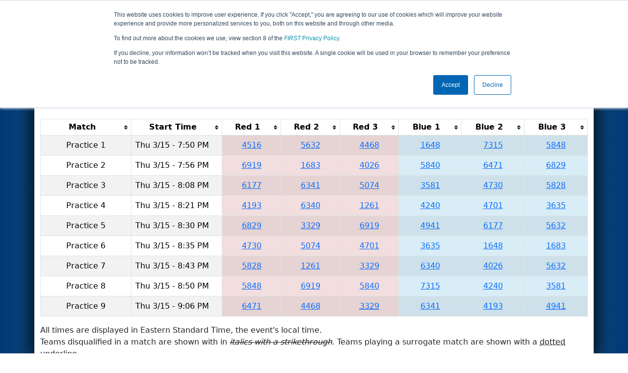

--- FILE ---
content_type: text/html; charset=utf-8
request_url: https://frc-events.firstinspires.org/2018/GAALB/practice
body_size: 32369
content:
<!DOCTYPE html>
<html lang="en">
<!--  PLEASE DO NOT SCRAPE WEBPAGES FOR EVENT DATA!
We have an API that allows easy access to event and team
data! It is easier for developers, and helps keep this server
available for the public who are seeking basic event information.
More info: https://frc-events.firstinspires.org/services/api
____ ____ ___   ____ ______
/ __//  _// _ \ / __//_  __/ (R)
/ _/ _/ / / , _/_\ \   / /
/_/  /___//_/|_|/___/  /_/
___         __        __   _
/ _ \ ___   / /  ___  / /_ (_)____ ___
/ , _// _ \ / _ \/ _ \/ __// // __/(_-<
/_/|_| \___//_.__/\___/\__//_/ \__//___/
_____                        __   _  __   _
/ ___/___   __ _   ___  ___  / /_ (_)/ /_ (_)___   ___
/ /__ / _ \ /  ' \ / _ \/ -_)/ __// // __// // _ \ / _ \
\___/ \___//_/_/_// .__/\__/ \__//_/ \__//_/ \___//_//_/
/_/
-->
<head>
    <title>
PCH District Albany Event        FRC Event Web : Practice Schedule
    </title>
    <meta name="description" content="Official practice match schedule for the PCH District Albany Event ">
    
    
        <link rel="stylesheet" href="https://frc-cdn.firstinspires.org/evtwebextfrc/app.def2d69ed7cfbfcedce0.css" />
<meta name="x-stylesheet-fallback-test" content="" class="sr-only" /><script>!function(a,b,c,d){var e,f=document,g=f.getElementsByTagName("SCRIPT"),h=g[g.length-1].previousElementSibling,i=f.defaultView&&f.defaultView.getComputedStyle?f.defaultView.getComputedStyle(h):h.currentStyle;if(i&&i[a]!==b)for(e=0;e<c.length;e++)f.write('<link href="'+c[e]+'" '+d+"/>")}("position","absolute",["/evtwebextfrc/app.def2d69ed7cfbfcedce0.css"], "rel=\u0022stylesheet\u0022 ");</script>
    
    <meta name="viewport" content="width=device-width, initial-scale=1,user-scalable=no" />
    <link rel="icon" type="image/x-icon" href="https://frc-cdn.firstinspires.org/eventweb_common/favicon/first.ico" />
    <link rel="apple-touch-icon" href=https://frc-cdn.firstinspires.org/eventweb_frc/apple/apple-touch-icon-72.png />
    <link rel="apple-touch-icon" sizes="114x114" href=https://frc-cdn.firstinspires.org/eventweb_frc/apple/apple-touch-icon-114.png />
    <link rel="apple-touch-icon" sizes="180x180" href=https://frc-cdn.firstinspires.org/eventweb_frc/apple/apple-touch-icon-180.png />
    
    <link rel="stylesheet" href="/FontAwesome/css/custom-icons.css" />
    <link rel="stylesheet" href="/FontAwesome/css/fontawesome.css" />
    <link rel="stylesheet" href="/FontAwesome/css/solid.css" />
    <link rel="stylesheet" href="/FontAwesome/css/regular.css" />
    <link rel="stylesheet" href="/FontAwesome/css/light.css" />
    <link rel="stylesheet" href="/FontAwesome/css/thin.css" />
    <link rel="stylesheet" href="/FontAwesome/css/duotone.css" />
    <link rel="stylesheet" href="/FontAwesome/css/sharp-solid.css" />
    <link rel="stylesheet" href="/FontAwesome/css/sharp-regular.css" />
    <link rel="stylesheet" href="/FontAwesome/css/sharp-thin.css" />
    <link rel="stylesheet" href="/FontAwesome/css/sharp-light.css" />
    <link rel="stylesheet" href="/FontAwesome/css/brands.css" />

    <script>
        function convertUtcDateToLocal(date) {
        if (date !== "") {
        var convertedDate = new Date(date + " UTC");

        var monthNames = ["January", "February", "March", "April", "May", "June",
        "July", "August", "September", "October", "November", "December"
        ];

        var month = monthNames[convertedDate.getMonth()];

        var day = convertedDate.getDate();

        var year = convertedDate.getFullYear();

        var hour = convertedDate.getHours().toString();
        if (convertedDate.getHours() < 10) hour = "0" + hour;

        var minutes = convertedDate.getMinutes().toString();
        if (convertedDate.getMinutes() < 10) minutes = "0" + minutes;

        var seconds = convertedDate.getSeconds().toString();
        if (convertedDate.getSeconds() < 10) seconds = "0" + seconds;

        var regex = /\((.*)\)/;

        var matches = regex.exec(convertedDate.toString());
        var timezone = matches[0];

        return month + " " + day.toString() + ", " + year + " " + hour + ":" + minutes + ":" + seconds + " " + timezone;
        }
        return date;
        }
    </script>

        <script async src="https://www.googletagmanager.com/gtag/js?id=UA-60219656-1"></script>
        <script>
            window.dataLayer = window.dataLayer || [];
            function gtag() { dataLayer.push(arguments); }
            gtag('js', new Date());

            gtag('config', 'UA-60219656-1');
        </script>

    <!-- Start of HubSpot Embed Code MKT -->
    <script type="text/javascript" id="hs-script-loader" async defer src="//js.hs-scripts.com/1747660.js"></script>
    <!-- End of HubSpot Embed Code MKT -->
    
    
        <script src="https://frc-cdn.firstinspires.org/evtwebextfrc/app.ee2d0e12e3cc77a63b39.bundle.js"></script>
<script>(window.jQuery||document.write("\u003Cscript src=\u0022/evtwebextfrc/app.ee2d0e12e3cc77a63b39.bundle.js\u0022\u003E\u003C/script\u003E"));</script>
    
    
	<script>
		$(document).ready(function () {
			$('table').tablesorter({
			});

			$("#teamNumberFilter").keyup(function () {
				processFilter();
				return false;
			});
			$("#teamFilter").submit(function () {
				processFilter();
				return false;
			});
			$('#teamFilter').on('reset', function (e) {
				resetFilter();
			});
			var urlTeamFilter = getUrlParameter('team');
			if (urlTeamFilter != null && urlTeamFilter.length > 0) {
				$('#teamNumberFilter').val(urlTeamFilter);
				processFilter();
			}
		});

		$(window).resize(function () {
			$('table').tablesorter({
				sortList: [[12, 0]]
			});
		});

		function processFilter() {
			var ttf = $('#teamNumberFilter').val();
			if (ttf == "") {
				resetFilter();
				return false;
			}
			else {
				$('#resultIsFiltered').show();
			}
			$('#matches > tbody  > tr').each(function () {
				var showRow = false;
				var targetID = $(this).attr('id');
				if (targetID.slice(-1) === "a") {
					$("td[id^=team]", this).each(function () {
						var m = $(this).text().trim();
						if (m == ttf) {
							showRow = true;
						}
					});
					var bID = targetID.slice(0, -1) + 'b'
					var cID = targetID.slice(0, -1) + 'c'
					if (!showRow) {//end of row
						$('#' + targetID).attr("style", "display: none !important");
						$('#' + bID).attr("style", "display: none !important");
						$('#' + cID).attr("style", "display: none !important");
					}
					else {
						$('#' + targetID).attr("style", "display: inline-list-item !important");
						$('#' + bID).attr("style", "display: inline-list-item !important");
						$('#' + cID).attr("style", "display: inline-list-item !important");
					}
					showRow = false;//reset
				}
			});
			var totalRow = $('#matches tr:visible').length;
			if (totalRow <= 1) {//1=header
				$('#noTeamsInFilterNumber').html(ttf);
				$('#noTeamsInFilter').attr("style", "display: inline-list-item !important");
			}
			else {
				$('#noTeamsInFilter').hide();
			}
		}
		function resetFilter() {
			$('#matches > tbody  > tr').each(function () {
				var targetID = $(this).attr('id');
				$('#' + targetID).attr("style", "display: inline-list-item !important");
				$('#noTeamsInFilter').hide();
			});
			$('#resultIsFiltered').hide();
		}
		function getUrlParameter(sParam) {
			var sPageURL = decodeURIComponent(window.location.search.substring(1)),
				sURLVariables = sPageURL.split('&'),
				sParameterName,
				i;
			for (i = 0; i < sURLVariables.length; i++) {
				sParameterName = sURLVariables[i].split('=');

				if (sParameterName[0] === sParam) {
					return sParameterName[1] === undefined ? true : sParameterName[1];
				}
			}
		};
	</script>
 
</head>
<body>
    <script>
        $(document).ready(function() {
        $('[data-bs-toggle="tooltip"]').tooltip();
        $('[data-bs-toggle="popover"]').popover();
        });
    </script>
    <!-- Color Strip -->
    <div class="color-strip">
        <div class="fred"></div>
        <div class="forange"></div>
        <div class="fblue"></div>
    </div>
    <nav class="navbar navbar-dark navbar-expand-lg">
        <div class="container">
            <a class="navbar-brand" href="/">
                <img src="https://frc-cdn.firstinspires.org/eventweb_frc/ProgramLogos/FRC_Horz_RGB_rev_sm.png" style="max-width: 169px;"/>
                <span class="d-none d-md-inline-block">&nbsp;&nbsp;</span>
                <strong class="d-none d-md-inline-block">Events</strong>
            </a>
            <button class="navbar-toggler" type="button" data-bs-toggle="collapse" data-bs-target="#navbarSupportedContent">
                <span class="navbar-toggler-icon"></span>
            </button>
            <div id="navbarSupportedContent" class="collapse navbar-collapse">
                <ul class="navbar-nav me-auto mb-2 mb-lg-0">

                        <li class="nav-item dropdown">
                            <a class="nav-link dropdown-toggle" role="button" data-bs-toggle="dropdown" href="#">
                                <span>2018 Season Info</span>
                            </a>
                            <ul class="dropdown-menu dropdown-menu-start">
                                <li>
                                    <a class="dropdown-item" href="/2018/Events/EventList">
                                        <i class="fas fa-fw fa-calendar-alt"></i> Events
                                    </a>
                                </li>
                                <li>
                                    <a class="dropdown-item" href="/2018/awards">
                                        <i class="fas fa-fw fa-award"></i> Awards
                                    </a>
                                </li>
                                    <li>
                                        <a class="dropdown-item" href="/2018/districts">
                                            <i class="fas fa-fw fa-globe-americas"></i> Districts
                                        </a>
                                    </li>
                                <li>
                                    <a class="dropdown-item" href="/2018/allteams">
                                        <i class="fas fa-fw fa-users"></i> Teams
                                    </a>
                                </li>
							</ul>
						</li>



	<li class="nav-item dropdown">
		<a class="nav-link dropdown-toggle" role="button" data-bs-toggle="dropdown" href="#">
			<span class="hidden-lg">All GAALB Pages</span>
		</a>
		<ul class="dropdown-menu">
			<li>
				<a class="dropdown-item" href="/2018/GAALB">Event Info</a>
			</li>
                <li>
                    <a class="dropdown-item" href="/2018/GAALB/practice" disabled>Practice</a>
                </li>
                <li>
                    <a class="dropdown-item" href="/2018/GAALB/qualifications" >Qualification</a>
                </li>
                <li>
                    <a class="dropdown-item" href="/2018/GAALB/rankings" >Event Rankings</a>
                </li>
			<li>
				<a class="dropdown-item" href="/2018/GAALB/playoffs" >Playoffs</a>
			</li>
            <li>
                <a class="dropdown-item" href="/2018/GAALB/awards" >Awards</a>
            </li>
        </ul>
	</li>

 
				</ul>
                    <form class="d-flex" action="/search">
                        <input type="hidden" name="season" value="2018" />
                        <input type="search" class="form-control me-2" name="jump" autocomplete="off" placeholder="Team # / Event Code" width="12" maxlength="20" required>
                        <button type="submit" class="btn btn-outline-light">Search</button>
                    </form>
			</div>
		</div>
	</nav>
    <main role="main">
        <div class="modal fade" id="processingModal" data-bs-backdrop="static">
            <div class="modal-dialog modal-dialog-centered">
                <div class="modal-content panel-warning">
                    <div class="modal-body">
                        <br />
                        <div class="row d-flex text-center">
                            <p id="processingModalMessage">Processing your request...</p>
                        </div>
                        <div class="row d-flex justify-content-center">
                            <div class="spinner-border text-primary" style="width: 3rem; height: 3rem;" role="status">
                                <span class="visually-hidden">Loading...</span>
                            </div>
                        </div>
                        <br />
                        <br />
                    </div>
                </div>
            </div>
        </div>

        <div class="modal fade" id="failModal">
            <div class="modal-dialog modal-dialog-centered">
                <div class="modal-content">
                    <div class="modal-body">
                        <br />
                        <h3 class="text-danger text-center"><i class="far fa-fw fa-times-circle fa-4x"></i></h3>
                        <br />
                        <h3 class="text-center"><b>Whoops!</b></h3>
                        <br />
                        <p id="failModalTitle" class="text-center">Operation has failed. See below for more details.</p>
                        <div id="failModalDetails" class="border text-left text-wrap overflow-auto p-2 mt-1 mb-3" style="white-space: pre-line"></div>
                    </div>
                    <div class="modal-footer">
                        <div class="d-grid gap-2 col-10 mx-auto">
                            <button class="btn btn-danger" data-bs-dismiss="modal" id="failModalOkBtn">OK</button>
                        </div>
                    </div>
                </div>
            </div>
        </div>

        <div class="modal fade" id="successModal" data-bs-backdrop="static">
            <div class="modal-dialog modal-dialog-centered">
                <div class="modal-content panel-warning">
                    <div class="modal-body text-center">
                        <br />
                        <h3 class="text-success"><i class="far fa-fw fa-check-circle fa-4x"></i></h3>
                        <br />
                        <h3><b>Success</b></h3>
                        <br />
                        <p id="successModalMessage">Operation has completed successfully!</p>
                    </div>
                    <div class="modal-footer">
                        <div class="d-grid gap-2 col-10 mx-auto">
                            <button class="btn btn-success" data-bs-dismiss="modal" id="successModalOkBtn">OK</button>
                        </div>
                    </div>
                </div>
            </div>
        </div>
        
        <script>
            function ShowFailModal(message) {
                if(message != '') {
                    $("#failModalDetails").html(message);
                }
                
                $("#failModal").modal('show');
            }
            
            function HideFailModal() {
                $("#failModal").modal('hide');
            }
            
            function ShowSuccessModal(message) {
                if (message != '') {
                    $("#successModalMessage").html(message);
                }

                $("#successModal").modal('show');
            }
            
            function HideSuccessModal() {
                $("#successModal").modal('hide');
            }
            
            function ShowProcessingModal(message) {
                if (message != '') {
                    $("#processingModalMessage").html(message);
                }

                $("#processingModal").modal('show');
            }
            
            function HideProcessingModal() {
                $("#processingModal").modal('hide');
            }
            
            $("#successModalOkBtn").click(function () {
                HideProcessingModal()
            });
            
            $("#failModalOkBtn").click(function () {
                HideProcessingModal()
            });
        </script>
        
        <div class="container" style="padding-left: 0; padding-right: 0; box-shadow: -12px -16px 28px 0 rgba(0,0,0,0.6),12px -16px 28px 0 rgba(0,0,0,0.6);">
                <div class="container py-2" style="background: #eeeeee;">
                    <div class="row">
                        <div class="col-xs-12 col-sm-10 d-flex align-items-center">
                            <h1 class="align-middle">
                                        <span class="hidden-xs align-middle">2018 </span>
                                        <span class="align-middle">Practice Schedule</span>
                                        <span class="hidden-xs hidden-sm align-middle"> - PCH District Albany Event</span>
                            </h1>
                        </div>
                        <div class="hidden-xs col-sm-2">
                                <img class="d-none d-lg-block" src="https://frc-cdn.firstinspires.org/eventweb_frc/GameLogos/2018.png" alt="Game Logo" style="max-width: 175px; max-height: 60px;" />
                        </div>
                    </div>
                </div>
            <div class="container bg-white" style="padding-bottom: 0.75rem; padding-top: 0.75rem;">
                <div class="d-lg-none alert alert-warning alert-dismissible" role="alert">
                    <h5 class="alert-heading">
                        <i class="fas fa-mobile"></i> Small Screen!
                    </h5>
                    Some content is hidden on small displays like yours. Please try rotating your device or using a larger screen to see more content.
                </div>
                



<style>
	#match-results-small > tr > td {
		vertical-align: middle !important;
	}
</style>
<div class="row mt-3">
	<div class="col-xs-12 col-sm-8 col-md-9">
&nbsp;		<span class="alert alert-warning" role="alert" id="resultIsFiltered" style="display: none !important;">
			<b><i class="fas fa-search"></i> Results are filtered by search.</b>
			<span class="hidden-xs">Click Reset button to remove.</span>
		</span>
	</div>
	<div class="col-xs-12 col-sm-4 col-md-3">
		<form id="teamFilter">
			<div class="input-group">
				<button class="btn btn-danger" type="reset">Reset</button>
				<input type="number" pattern="[0-9]*" id="teamNumberFilter" class="form-control" placeholder="Team #" maxlength="4">
				<button class="btn btn-primary" type="submit">Filter</button>
			</div>
		</form>
	</div>
</div>

<br />

<div class="table-responsive">
    <table class="table table-striped table-hover table-bordered text-center" id="matches">
		<thead>
			<tr>
				<th class="col-2">Match</th>

					<th class="col-sm-2">Start Time</th>
<th style="white-space: nowrap">Red 1</th>
<th style="white-space: nowrap">Red 2</th>
<th style="white-space: nowrap">Red 3</th>
<th style="white-space: nowrap">Blue 1</th>
<th style="white-space: nowrap">Blue 2</th>
<th style="white-space: nowrap">Blue 3</th>			</tr>
		</thead>
		<tbody id="match-results" style="white-space: nowrap">
                    <tr id="match1a">
                        <td class="col-2">
Practice 1                        </td>
                        <td class="text-start col-2">
Thu 3/15 - 7:50 PM                        </td>

        <td class="danger" id="team4_1">

<a class="" href="/2018/team/4516">4516</a>        </td>
        <td class="danger" id="team5_1">

<a class="" href="/2018/team/5632">5632</a>        </td>
        <td class="danger" id="team6_1">

<a class="" href="/2018/team/4468">4468</a>        </td>

        <td class="info" id="team1_1">

<a class="" href="/2018/team/1648">1648</a>        </td>
        <td class="info" id="team2_1">

<a class="" href="/2018/team/7315">7315</a>        </td>
        <td class="info" id="team3_1">

<a class="" href="/2018/team/5848">5848</a>        </td>
                    </tr>
                    <tr id="match2a">
                        <td class="col-2">
Practice 2                        </td>
                        <td class="text-start col-2">
Thu 3/15 - 7:56 PM                        </td>

        <td class="danger" id="team4_2">

<a class="" href="/2018/team/6919">6919</a>        </td>
        <td class="danger" id="team5_2">

<a class="" href="/2018/team/1683">1683</a>        </td>
        <td class="danger" id="team6_2">

<a class="" href="/2018/team/4026">4026</a>        </td>

        <td class="info" id="team1_2">

<a class="" href="/2018/team/5840">5840</a>        </td>
        <td class="info" id="team2_2">

<a class="" href="/2018/team/6471">6471</a>        </td>
        <td class="info" id="team3_2">

<a class="" href="/2018/team/6829">6829</a>        </td>
                    </tr>
                    <tr id="match3a">
                        <td class="col-2">
Practice 3                        </td>
                        <td class="text-start col-2">
Thu 3/15 - 8:08 PM                        </td>

        <td class="danger" id="team4_3">

<a class="" href="/2018/team/6177">6177</a>        </td>
        <td class="danger" id="team5_3">

<a class="" href="/2018/team/6341">6341</a>        </td>
        <td class="danger" id="team6_3">

<a class="" href="/2018/team/5074">5074</a>        </td>

        <td class="info" id="team1_3">

<a class="" href="/2018/team/3581">3581</a>        </td>
        <td class="info" id="team2_3">

<a class="" href="/2018/team/4730">4730</a>        </td>
        <td class="info" id="team3_3">

<a class="" href="/2018/team/5828">5828</a>        </td>
                    </tr>
                    <tr id="match4a">
                        <td class="col-2">
Practice 4                        </td>
                        <td class="text-start col-2">
Thu 3/15 - 8:21 PM                        </td>

        <td class="danger" id="team4_4">

<a class="" href="/2018/team/4193">4193</a>        </td>
        <td class="danger" id="team5_4">

<a class="" href="/2018/team/6340">6340</a>        </td>
        <td class="danger" id="team6_4">

<a class="" href="/2018/team/1261">1261</a>        </td>

        <td class="info" id="team1_4">

<a class="" href="/2018/team/4240">4240</a>        </td>
        <td class="info" id="team2_4">

<a class="" href="/2018/team/4701">4701</a>        </td>
        <td class="info" id="team3_4">

<a class="" href="/2018/team/3635">3635</a>        </td>
                    </tr>
                    <tr id="match5a">
                        <td class="col-2">
Practice 5                        </td>
                        <td class="text-start col-2">
Thu 3/15 - 8:30 PM                        </td>

        <td class="danger" id="team4_5">

<a class="" href="/2018/team/6829">6829</a>        </td>
        <td class="danger" id="team5_5">

<a class="" href="/2018/team/3329">3329</a>        </td>
        <td class="danger" id="team6_5">

<a class="" href="/2018/team/6919">6919</a>        </td>

        <td class="info" id="team1_5">

<a class="" href="/2018/team/4941">4941</a>        </td>
        <td class="info" id="team2_5">

<a class="" href="/2018/team/6177">6177</a>        </td>
        <td class="info" id="team3_5">

<a class="" href="/2018/team/5632">5632</a>        </td>
                    </tr>
                    <tr id="match6a">
                        <td class="col-2">
Practice 6                        </td>
                        <td class="text-start col-2">
Thu 3/15 - 8:35 PM                        </td>

        <td class="danger" id="team4_6">

<a class="" href="/2018/team/4730">4730</a>        </td>
        <td class="danger" id="team5_6">

<a class="" href="/2018/team/5074">5074</a>        </td>
        <td class="danger" id="team6_6">

<a class="" href="/2018/team/4701">4701</a>        </td>

        <td class="info" id="team1_6">

<a class="" href="/2018/team/3635">3635</a>        </td>
        <td class="info" id="team2_6">

<a class="" href="/2018/team/1648">1648</a>        </td>
        <td class="info" id="team3_6">

<a class="" href="/2018/team/1683">1683</a>        </td>
                    </tr>
                    <tr id="match7a">
                        <td class="col-2">
Practice 7                        </td>
                        <td class="text-start col-2">
Thu 3/15 - 8:43 PM                        </td>

        <td class="danger" id="team4_7">

<a class="" href="/2018/team/5828">5828</a>        </td>
        <td class="danger" id="team5_7">

<a class="" href="/2018/team/1261">1261</a>        </td>
        <td class="danger" id="team6_7">

<a class="" href="/2018/team/3329">3329</a>        </td>

        <td class="info" id="team1_7">

<a class="" href="/2018/team/6340">6340</a>        </td>
        <td class="info" id="team2_7">

<a class="" href="/2018/team/4026">4026</a>        </td>
        <td class="info" id="team3_7">

<a class="" href="/2018/team/5632">5632</a>        </td>
                    </tr>
                    <tr id="match8a">
                        <td class="col-2">
Practice 8                        </td>
                        <td class="text-start col-2">
Thu 3/15 - 8:50 PM                        </td>

        <td class="danger" id="team4_8">

<a class="" href="/2018/team/5848">5848</a>        </td>
        <td class="danger" id="team5_8">

<a class="" href="/2018/team/6919">6919</a>        </td>
        <td class="danger" id="team6_8">

<a class="" href="/2018/team/5840">5840</a>        </td>

        <td class="info" id="team1_8">

<a class="" href="/2018/team/7315">7315</a>        </td>
        <td class="info" id="team2_8">

<a class="" href="/2018/team/4240">4240</a>        </td>
        <td class="info" id="team3_8">

<a class="" href="/2018/team/3581">3581</a>        </td>
                    </tr>
                    <tr id="match9a">
                        <td class="col-2">
Practice 9                        </td>
                        <td class="text-start col-2">
Thu 3/15 - 9:06 PM                        </td>

        <td class="danger" id="team4_9">

<a class="" href="/2018/team/6471">6471</a>        </td>
        <td class="danger" id="team5_9">

<a class="" href="/2018/team/4468">4468</a>        </td>
        <td class="danger" id="team6_9">

<abbr title="Surrogate Match"><a class="" href="/2018/team/3329">3329</a></abbr>        </td>

        <td class="info" id="team1_9">

<a class="" href="/2018/team/6341">6341</a>        </td>
        <td class="info" id="team2_9">

<a class="" href="/2018/team/4193">4193</a>        </td>
        <td class="info" id="team3_9">

<abbr title="Surrogate Match"><a class="" href="/2018/team/4941">4941</a></abbr>        </td>
                    </tr>
		</tbody>
	</table>
</div><div class="alert alert-danger" role="alert" id="noTeamsInFilter" style="display: none !important;">
	No matches were found for Team <span id="noTeamsInFilterNumber"></span> in this schedule.
</div>
All times are displayed in Eastern Standard Time, the event's local time.
		<br />
		Teams disqualified in a match are shown with in <i><s>italics with a strikethrough</s></i>.
	Teams playing a surrogate match are shown with a <abbr title="Surrogate Match">dotted underline</abbr>.
                <div class="d-md-none text-center">
                        <img src="https://frc-cdn.firstinspires.org/eventweb_frc/GameLogos/2018.png" alt="Game Logo" style="max-width: 175px; max-height: 60px; margin: 15px;" />
                </div>
                <br />
            </div>
        </div>
    </main>

    <div class="container-fluid footer-box" style="background-color: #231F20;">
        <footer class="footer container py-3 footer-text" style="max-width: 1170px;">
            <div class="row text-center">
                <div class="col-md-4">
                    <img id="firstLogoFooter" src="https://firstfrccdn.blob.core.windows.net/cdn/eventweb_common/FIRST_Horz_OneColor_reverse.png" style="width: 350px; padding: 30px;" />
                    <br />
                    <nav class="nav justify-content-center">
                        <a class="nav-link text-light" href="https://www.facebook.com/FIRSTOfficial"><i class="fab fa-facebook-f fa-lg"></i></a>
                        <a class="nav-link text-light" href="https://www.youtube.com/user/FIRSTWorldTube"><i class="fab fa-youtube fa-lg"></i></a>
                        <a class="nav-link text-light" href="https://instagram.com/first_official_"><i class="fab fa-instagram fa-lg"></i></a>
                        <a class="nav-link text-light" href="https://www.twitter.com/firstweets"><i class="fab fa-twitter fa-lg"></i></a>
                        <a class="nav-link text-light" href="https://www.pinterest.com/firstinspires"><i class="fab fa-pinterest-p fa-lg"></i></a>
                        <a class="nav-link text-light" href="https://www.linkedin.com/company/first_2"><i class="fab fa-linkedin-in fa-lg"></i></a>
                        <a class="nav-link text-light" href="https://www.twitch.tv/firstinspires"><i class="fab fa-twitch fa-lg"></i></a>
                    </nav>
                </div>
                <div class="col-md-8">
                    <div class="row text-center">
                        <div class="col-md-4 col-sm-6">
                            <nav class="nav flex-column">
                                <a href="/services" class="nav-link footer-links" title="APIServices" target="_blank">API/SERVICES</a>
                                <a href="https://www.firstinspires.org/about/vision-and-mission" class="nav-link footer-links" title="About" target="_blank">ABOUT</a>
                                <a href="https://www.firstinspires.org/about/contact-us" class="nav-link footer-links" title="Contact" target="_blank">CONTACT US</a>

                            </nav>
                        </div>
                        <div class="col-md-4 col-sm-6">
                            <nav class="nav flex-column">
                                <a href="https://www.firstinspires.org/donate?utm_source=frc-events&utm_medium=footer&utm_campaign=donation" class="nav-link footer-links" title="Donate" target="_blank">DONATE</a>
                                <a href="https://first.corpmerchandise.com/" class="nav-link footer-links" title="Privacy" target="_blank"><em>FIRST</em> STORE</a>
                            </nav>
                        </div>
                        <div class="col-md-4 col-sm-6">
                            <nav class="nav flex-column">
                                <a href="https://www.firstinspires.org/about/privacy-policy" class="nav-link footer-links" title="Privacy" target="_blank">PRIVACY POLICY</a>
                                <a href="https://www.firstinspires.org/about/legal-notices" class="nav-link footer-links" title="" target="_blank">LEGAL NOTICES</a>
                            </nav>
                        </div>
                    </div>
                    <br />
                    <div class="row text-center fs-6">
                        <p class="text-muted">Copyright &copy; 2026 For Inspiration and Recognition of Science and Technology (<em>FIRST</em>)</p>
                    </div>
                </div>
            </div>
        </footer>
    </div>
    <!-- Syncfusion reporting script manager -->
    <sf-script-manager></sf-script-manager>

    <!-- Syncfusion Essential JS 2 ScriptManager -->
    <ejs-scripts></ejs-scripts>
</body>
</html>